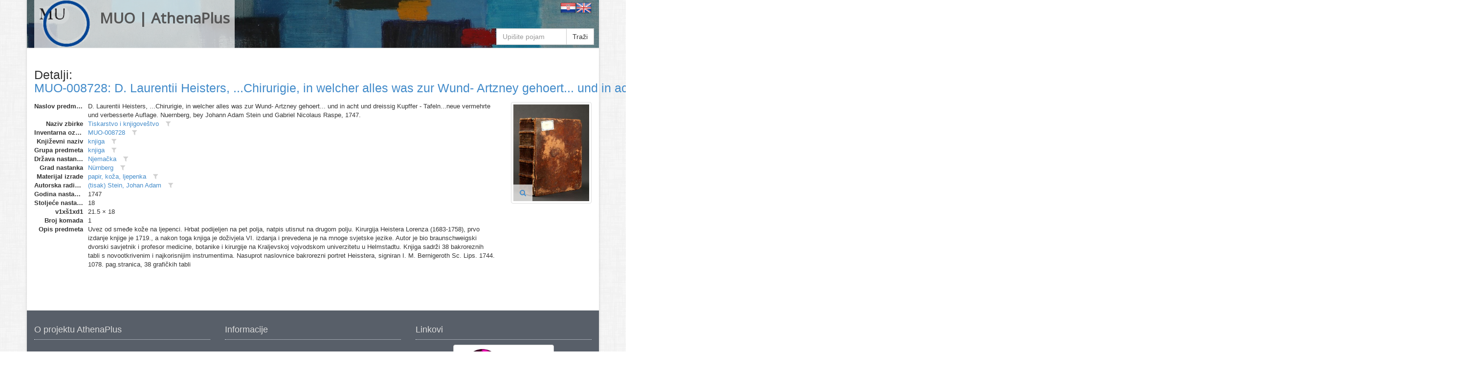

--- FILE ---
content_type: text/html
request_url: https://athena.muo.hr/?object=detail&id=21455
body_size: 4639
content:
<!DOCTYPE html><html lang="hr"><head><meta charset="utf-8"><meta name="viewport" content="width=1024"><title>MUO | AthenaPlus | Digitalni repozitorij | ArhivX</title><meta name="description" content="Repository of Museum of Arts and Crafts (MUO) in Zagreb for AthenaPlus network project (Access to cultural heritage networks for Europeana). Digital repository platform ArhivX provided by ArhivPRO."><meta http-equiv="X-UA-Compatible" content="IE=Edge,chrome=1"><meta name="google" value="notranslate"><base href="https://athena.muo.hr/"><link href="./template/athenaplus/img/favicon.ico" rel="shortcut icon" type="image/x-icon"><link href="./template/athenaplus/img/favicon.png" rel="icon" type="image/png"><link href="./lib/bootstrap/3.1.1/css/bootstrap.css" rel="stylesheet"><link href="./lib/font-awesome/4.1.0/css/font-awesome.min.css" rel="stylesheet"><link href="//fonts.googleapis.com/css?family=Open+Sans" rel="stylesheet"><link href="./template/athenaplus/css/main.css?_=1457596194" rel="stylesheet"><!--[if lt IE 9]><script src="./lib/js/html5shiv/html5shiv.js"></script><script src="./lib/js/respond/respond.min.js"></script><![endif]--><!--[if !IE]> --><script src="./lib/js/jquery/jquery.js"></script><!-- <![endif]--><!--[if IE]><script src="./lib/js/jquery/jquery1x.js"></script><![endif]--></head><body class="boxed-layout container"><div class="wrapper"><div id="header" class="header representation"><div class="navbar navbar-default"><div class="container"><div class="navbar-header header-white"><a href="./" class="navbar-brand"><img alt="logo" src="./template/athenaplus/img/logo.png" class="pull-left" style="height:96px;"><h2 class="pull-left">MUO | AthenaPlus</h2></a></div><div class="pull-right"><a href="./?i18n=code&code=hr"><img src="./template/arhivx/img/flag/32/HR.png"></a><a href="./?i18n=code&code=en"><img src="./template/arhivx/img/flag/32/EN.png"></a></div><div class=""><div class="search-top header-white"><form action="./"><div class="input-group"><input type="hidden" name="object" value="list"><input type="text" name="find" placeholder="Upišite pojam" class="form-control" value=""><span class="input-group-btn"><button type="submit" class="btn btn-default">Traži</button></span></div></form></div></div></div></div></div><div id="content" class="container content"><div class="row"><div class="col-md-12"><div itemscope itemtype="http://schema.org/Thing"><div class="row" style="margin-bottom:15px;"><div class="col-xs-12"><div class="axf-header" style="margin-right:5px;">Detalji:</div><h1 itemprop="name" class="axf-header" style="margin:0; overflow:hidden; text-overflow:ellipsis; white-space:nowrap;"><a itemprop="url" href="./?object=detail&id=21455">MUO-008728: D. Laurentii Heisters, ...Chirurigie, in welcher alles was zur Wund- Artzney gehoert... und in acht und dreissig Kupffer - Tafeln...neue vermehrte und verbesserte Auflage. Nuernberg, bey Johann Adam Stein und Gabriel Nicolaus Raspe,  1747.: knjiga&#160;<i class="fa fa-info-circle"></i></a></h1></div></div><div class="row axf-list-row"><div class="axf-list-top clearfix"><div class="col-md-10 col-xs-8 axf-list-meta"><dl class="dl-horizontal axf-list-top-meta"><dt title="Naslov predmeta">Naslov predmeta</dt><dd>D. Laurentii Heisters, ...Chirurigie, in welcher alles was zur Wund- Artzney gehoert... und in acht und dreissig Kupffer - Tafeln...neue vermehrte und verbesserte Auflage. Nuernberg, bey Johann Adam Stein und Gabriel Nicolaus Raspe,  1747.</dd><dt title="Naziv zbirke">Naziv zbirke</dt><dd><a href="?object=linked&c2o=5" title="Povezani objekti" class="axf-item-linked-link">Tiskarstvo i knjigoveštvo</a>&#160;<span title="Filtriraj vrijednost u trenutnom polju" class="axf-item-linked-icon" onclick="return Arhivx.Module.Record.filterFindf(96,5);"><i class="fa fa-filter"></i></span></dd><dt title="Inventarna oznaka">Inventarna oznaka</dt><dd><a href="?object=linked&c2o=74260" title="Povezani objekti" class="axf-item-linked-link">MUO-008728</a>&#160;<span title="Filtriraj vrijednost u trenutnom polju" class="axf-item-linked-icon" onclick="return Arhivx.Module.Record.filterFindf(817,74260);"><i class="fa fa-filter"></i></span></dd><dt title="Književni naziv">Književni naziv</dt><dd><a href="?object=linked&c2o=344" title="Povezani objekti" class="axf-item-linked-link">knjiga</a>&#160;<span title="Filtriraj vrijednost u trenutnom polju" class="axf-item-linked-icon" onclick="return Arhivx.Module.Record.filterFindf(98,344);"><i class="fa fa-filter"></i></span></dd><dt title="Grupa predmeta">Grupa predmeta</dt><dd><a href="?object=linked&c2o=5218" title="Povezani objekti" class="axf-item-linked-link">knjiga</a>&#160;<span title="Filtriraj vrijednost u trenutnom polju" class="axf-item-linked-icon" onclick="return Arhivx.Module.Record.filterFindf(103,5218);"><i class="fa fa-filter"></i></span></dd><dt title="Država nastanka">Država nastanka</dt><dd><a href="?object=linked&c2o=12380" title="Povezani objekti" class="axf-item-linked-link">Njemačka</a>&#160;<span title="Filtriraj vrijednost u trenutnom polju" class="axf-item-linked-icon" onclick="return Arhivx.Module.Record.filterFindf(106,12380);"><i class="fa fa-filter"></i></span></dd><dt title="Grad nastanka">Grad nastanka</dt><dd><a href="?object=linked&c2o=13086" title="Povezani objekti" class="axf-item-linked-link">Nürnberg</a>&#160;<span title="Filtriraj vrijednost u trenutnom polju" class="axf-item-linked-icon" onclick="return Arhivx.Module.Record.filterFindf(108,13086);"><i class="fa fa-filter"></i></span></dd><dt title="Materijal izrade">Materijal izrade</dt><dd><a href="?object=linked&c2o=30571" title="Povezani objekti" class="axf-item-linked-link">papir, koža, ljepenka</a>&#160;<span title="Filtriraj vrijednost u trenutnom polju" class="axf-item-linked-icon" onclick="return Arhivx.Module.Record.filterFindf(105,30571);"><i class="fa fa-filter"></i></span></dd><dt title="Autorska radionica (proizvođač)">Autorska radionica (proizvođač)</dt><dd><a href="?object=linked&c2o=22037" title="Povezani objekti" class="axf-item-linked-link">(tisak) Stein, Johan Adam</a>&#160;<span title="Filtriraj vrijednost u trenutnom polju" class="axf-item-linked-icon" onclick="return Arhivx.Module.Record.filterFindf(122,22037);"><i class="fa fa-filter"></i></span></dd><dt title="Godina nastanka">Godina nastanka</dt><dd>1747</dd><dt title="Stoljeće nastanka">Stoljeće nastanka</dt><dd>18</dd><dt title="v1xš1xd1">v1xš1xd1</dt><dd>21.5 &#215; 18</dd><dt title="Broj komada">Broj komada</dt><dd>1</dd><dt title="Opis predmeta">Opis predmeta</dt><dd>Uvez od smeđe kože na ljepenci. Hrbat podijeljen na pet polja, natpis utisnut na drugom polju. Kirurgija Heistera Lorenza (1683-1758), prvo izdanje knjige je  1719., a nakon toga knjiga je doživjela VI. izdanja i prevedena je na mnoge svjetske jezike. Autor je bio braunschweigski dvorski savjetnik i profesor medicine, botanike i kirurgije na Kraljevskoj vojvodskom univerzitetu u Helmstadtu. Knjiga sadrži 38 bakroreznih tabli s novootkrivenim i najkorisnijim instrumentima. Nasuprot naslovnice bakrorezni portret Heisstera, signiran I. M. Bernigeroth Sc. Lips. 1744. 
1078. pag.stranica, 38 grafičkih tabli</dd></dl></div><div class="col-md-2 col-xs-4 axf-list-rep"><a href="./?object=view&id=21455"><img itemprop="image" src="./files/representation/7/26/58a/8f71ae354a2bb3ef1d96e8bfe9d6513ff5.jpg" alt="thumb" class="axf-item-thumb thumbnail"></a><div class="axf-list-buttons opacity-white"><a class="btn btn-link" href="./?object=view&id=21455" title="Preglednik"><i class="fa fa-search"></i></a></div></div></div></div></div></div></div></div><div id="footer" class="footer"><div class="container"><div class="row"><div class="col-md-4">  <div class="headline">  <h4>O projektu AthenaPlus</h4></div><p><p>AthenaPlus je mreža, osnovana u ožujku 2013., koja ima za cilj omogućavanje pristupa mrežama kulturne baštine, obogaćivanje metapodataka, poboljšanje višejezične terminologije, te prilagođavanje podataka korisnicima s različitim potrebama. Konzorcij Athene Plus sastoji se od ukupno 40 partnera iz 21 države članice. AthenaPlus je usko povezana s Europeana platformom pomoću koje koje će veliku količinu digitaliziranog kulturnog sadržaja učiniti dostupnim za korisnike.</p><p>Projekt je dobio sredstva EU Programa podrške politikama za primjenu informacijskih i komunikacijskih tehnologije (ICT PSP) kao dijela Okvirnog programa za konkurentnost i inovativnost (CIP). Sudjelovanje Muzeja za umjetnost i obrt u projektu Partage Plus financijski će podržati Ministarstvo kulture Republike Hrvatske i Gradski ured za obrazovanje, kulturu i šport grada Zagreba.</p></p></div><div class="col-md-4"> <div class="headline">  <h4>Informacije</h4></div><p><p>Jedan od primarnih zadataka je pridonijeti više od 3,6 milijuna jedinica do 30. kolovoza 2015. godine, s fokusom na sadržaj muzeja, ali također i na sadržaj drugih institucija koje su neposredni ili posredni nositelji kulture, kao što su knjižnice, arhivi, istraživački centri, ministarstva, vladine organizacije, razna poduzeća, a također je uključen i privatni sektor.</p><p>Cilj projekta je obogaćivanje i unaprjeđivanje pretraživanja i pronalaženja željenog sadržaja Europeane, kao i što bolje prilagođavanje i dogradnja višejezičnog tezaurusa na 25 jezika, te poboljšanje kvalitete i povećanje kvantitete metapodataka.<p></p></div><div class="col-md-4"> <div class="headline" style="margin-bottom:10px;">  <h4>Linkovi</h4></div><p class="text-center"><a class="btn btn-default" target="_blank" href="javascript:alert('Nije poznato!');"><img alt="europeana" src="./template/athenaplus/img/europeana_logo.png" style="height:100px;"><br>Europeana collection (???)</a><br><br><a class="btn btn-default" target="_blank" href="http://athenaplus.eu/index.php?en/153/partners-and-contributors"><img alt="AthenaPlus" src="./template/athenaplus/img/AthenaPlus_small.jpg" style="height:100px;"></a></p></div></div></div></div><div class="copyright"><div class="container"><div class="row"><div class="col-md-6">  2014 &copy; MUO</div><div class="col-md-6"> <a id="ax_logo" class="ax-logo pull-right" href="http://indigo.arhivx.net/" target="_blank" title="Powered by Indigo"><img class="ax-logo-img" title="Powered by Indigo" alt="indigo" src="http://indigo.arhivx.net/api/logo/indigo-gray.png" src-trans="http://indigo.arhivx.net/api/logo/indigo-gray.png" src-color="http://indigo.arhivx.net/api/logo/indigo-color.png"><span class="ax-logo-inf">Powered by Indigo</span></a></div></div></div></div></div><!--[if lt IE 8]><style>body>.wrapper{display:none;}body>.ie8{display:block !important;z-index:99999;text-align:center;background:#FFF;position:fixed;height:100%;width:100%;top:0;left:0;right:0;bottom:0;}</style><div class="ie8" style="display:none;"><div style="height:9em;"><p style="color:red;font-size:2em;"><stong>Vaš preglednik nije podržan!</strong></p><p><a href="http://www.whatbrowser.org/intl/hr/" target="_blank">www.whatbrowser.org</a></p><p><a href="http://browsehappy.com/" target="_blank">browsehappy.com</a></p></div><div style="position:absolute;top:9em;bottom:0;left:0;right:0;"><iframe src="http://www.whatbrowser.org/intl/hr/" style="width:100%;height:100%;position:absolute;top:0;bottom:0;left:0;right:0;"></iframe></div></div><![endif]--><script src="./lib/bootstrap/bootstrap.js"></script><script src="./lib/js/underscore/underscore-min.js"></script><script src="./module/record/record.js"></script><script src="./template/arhivx/js/pager.js"></script><script src="./template/arhivx/js/main.js?_=1457596194"></script><script type="text/javascript">var Arhivx = Arhivx||{};
Arhivx.ROOT="https://athena.muo.hr/";
jQuery(function($){
/*!
 * Arhivx, copyright ArhivPRO d.o.o.
 */

Arhivx.logo();
});</script><script>// new GA code
// ax server : athena.muo.hr; UA-55334013-1;
(function(i,s,o,g,r,a,m){i['GoogleAnalyticsObject']=r;i[r]=i[r]||function(){(i[r].q=i[r].q||[]).push(arguments)},i[r].l=1*new Date();a=s.createElement(o),m=s.getElementsByTagName(o)[0];a.async=1;a.src=g;m.parentNode.insertBefore(a,m)})(window,document,'script','//www.google-analytics.com/analytics.js','ga');ga('create', 'UA-55334013-1', 'auto');ga('send', 'pageview');var AX=AX||{};AX.ga_property='UA-55334013-1';AX.ga_server='athena.muo.hr';</script></body></html>

--- FILE ---
content_type: application/x-javascript
request_url: https://athena.muo.hr/template/arhivx/js/pager.js
body_size: 2507
content:
/*!
 * Arhivx, copyright ArhivPRO d.o.o.
 */
var Arhivx = Arhivx || {};
(function($, m, undefined){
    "use strict";

    m.pager = {};
    m.pager.cfg = { curr:1, max:1 };
    m.pager.input = function(el){
        var cfg=this.cfg, input = $(el).children('input')
        , tpl = input.first().val()
        // , val = input.eq(1).val()
        , val = input.filter('.ax-pager-input').val()
        , url = tpl.replace('{p}', val)
        ;
        // echo(url);
        cfg.curr = parseInt(val, 10);
        if (cfg.curr < 2) {
            url = url.substr(0, url.indexOf('&page='));
        }
        window.location.href = url;
        
        return false;
    };
    m.pager.go = function(el){
        var cfg=this.cfg, el = $(el),
            page=parseInt(el.val(), 10);
        
        cfg.curr = page;
        // m.view.show();
        
        return false;
    };
    m.pager.event = function(evt){
        var ev = evt.type, el = $(evt.target), 
            val = el.val();
            // val = parseInt(el.val(), 10);
        if (ev === 'focus') {
            el.select();
            setTimeout(function(){
                el.select();
            }, 200);
            el.data('old', val);
        } else if (ev === 'blur') {
            if (val.length < 1 && el.data('old') && el.data('old').length > 0) {
                el.val(el.data('old'));
            }
        } else if (ev === 'keyup') {
            var key = evt.keyCode ? evt.keyCode : evt.which,
                is_increment = (key == 38 || key == 40),
                max = parseInt(el.attr('max'), 10);
            // this.cfg.max = this.cfg.max || parseInt(el.attr('max'), 10);
            
            if (is_increment) {
                val = parseInt(el.val(), 10);
            }
            
            if (key == 38) {// up
                val = val+1;
                // echo('key UP: '+val);
            } else if (key == 40) {// down
                val = val-1;
                // echo('key DOWN: '+val);
            } else {
                el.val(val.replace(/[^\d]/g, ''));
                val = parseInt(el.val(), 10);
            }
            
            val = parseInt(val, 10);
            if (val < 1) {
                val = 1;
                el.val(val);
                return false;
            } else if (val > max) {
                val = max;
                el.val(val);
                return false;
            }
            
            if (is_increment) {
                el.val(val);
            }
        }
        return false;
    };
    
})(window.jQuery, Arhivx);
/**/
